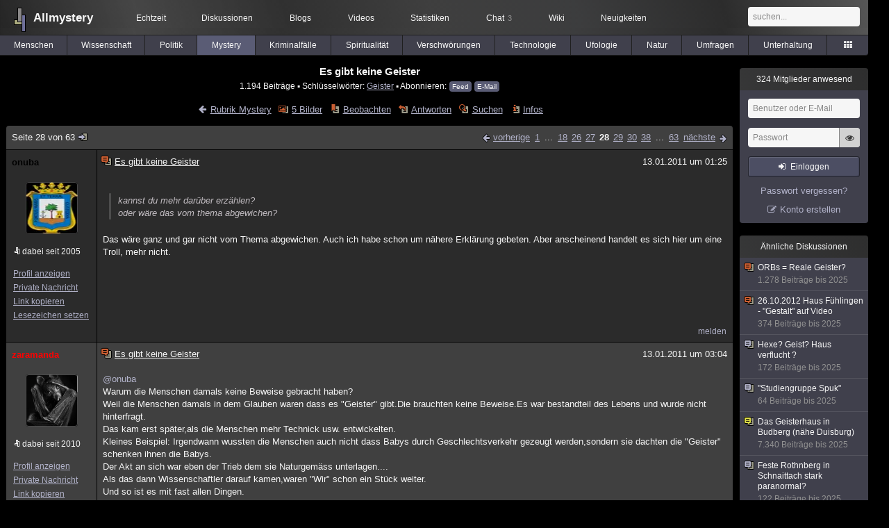

--- FILE ---
content_type: text/html; charset=utf-8
request_url: https://www.allmystery.de/themen/mt2008-27
body_size: 13722
content:
<!DOCTYPE html>
<html lang="de" class="desktop am" data-ts="1762727695">
<head>
<title>Es gibt keine Geister (Seite 28) - Allmystery</title>
<meta name="keywords" content="Geister">
<meta name="description" content="Es kann keine Geister geben, weil ein Körper eines Menschen eine Puppe ist, denn das wichigste ist die Seele, die Seele ist die Energie, die der Körper brauch... (Seite 27)">
<meta name="robots" content="index, follow">
<meta name="theme-color" content="#2b2b2b">
<link rel="preload" href="/static/allmystery22478.min.js" as="script">
<link rel="preload" href="/static/fonts/am-icons10925.woff2" as="font" type="font/woff2" crossorigin="anonymous">
<link rel="apple-touch-icon" href="/static/images/apple-touch-icon.png">
<link rel="shortcut icon" href="/static/favicon.ico" type="image/ico">
<link rel="alternate" href="android-app://de.allnetwork.allmystery/https/www.allmystery.de/themen/mt2008-27">
<link rel="alternate" href="ios-app://475738179/https/www.allmystery.de/themen/mt2008-27">
<link rel="search" type="application/opensearchdescription+xml" href="/static/opensearch.xml">
<link rel="alternate" type="application/atom+xml" title="Diskussion als Feed" href="/themen/rss/2008">
<link rel="canonical" href="https://www.allmystery.de/themen/mt2008-27">
<link rel="stylesheet" href="/static/allmystery22478.min.css" type="text/css">
</head>

<body class="page fl quicksearch bookmarks thread">
<header>
<div class="header">
<div id="allmystery">
<a class="heart" href="/">
<img src="/static/images/heartbeat.gif" alt="Allmystery">
</a>
<a class="attitel allmy" href="//www.allmystery.de">Allmystery</a>
</div>

<div class="topnav">
<a href="/ena/">Echtzeit</a>
<a class="hideOnMobile" href="/themen/">Diskussionen</a>
<a href="/blogs/">Blogs</a>
<a href="/videos/">Videos</a>
<a href="/stats/">Statistiken</a>
<a title="3 Mitglieder im Chat" href="/chat/" class="chat_link">Chat<span class="chat_count nice-info">3</span></a>
<a href="/wiki/">Wiki</a>
<a href="/ng/first_unread_post?thread=171758">Neuigkeiten</a>
</div>

<a class="btn btn-small mobileOnly icon-down-1 mobileCategories" href="#">Mystery</a>

<div class="mobileOnly mobileLinks">
<a href="#" class="btn btn-icon-only icon-search showSearch">Suche</a>
<a href="/ng/threads_bookmarked" class="btn btn-icon-only icon-bookmark showBookmarks">Beobachtet</a>
<a href="#" class="btn btn-icon-only icon-user showSideNav sno">Konto</a>
</div>

<form class="sufu" action="/ng/search" method="get">
<input type="text" autocomplete="off" name="query" placeholder="suchen...">
</form>


</div>
<div class="tabnav">
<a href="/themen/mg" id="nav-mg" class="tab">Menschen</a>
<a href="/themen/gw" id="nav-gw" class="tab">Wissenschaft</a>
<a href="/themen/pr" id="nav-pr" class="tab">Politik</a>
<a href="/themen/mt" id="nav-mt" class="tab tabnav_selected">Mystery</a>
<a href="/themen/km" id="nav-km" class="tab">Kriminalfälle</a>
<a href="/themen/rs" id="nav-rs" class="tab">Spiritualität</a>
<a href="/themen/gg" id="nav-gg" class="tab">Verschwörungen</a>
<a href="/themen/it" id="nav-it" class="tab">Technologie</a>
<a href="/themen/uf" id="nav-uf" class="tab">Ufologie</a>
<a href="/themen/tp" id="nav-tp" class="tab">Natur</a>
<a href="/themen/vo" id="nav-vo" class="tab">Umfragen</a>
<a href="/themen/uh" id="nav-uh" class="tab">Unterhaltung</a>
<a href="#" id="tabnav-all-opener" class="icon-categories"></a>
</div>
<div class="tabnav-all">
<div>weitere Rubriken</div>
<a class="tab" id="nav-ph" href="#" data-loc="/themen/ph">Philosophie</a><a class="tab" id="nav-tr" href="#" data-loc="/themen/tr">Träume</a><a class="tab" id="nav-ue" href="#" data-loc="/themen/ue">Orte</a><a class="tab" id="nav-ma" href="#" data-loc="/themen/ma">Esoterik</a><a class="tab" id="nav-lt" href="#" data-loc="/themen/lt">Literatur</a><a class="tab" id="nav-as" href="#" data-loc="/themen/as">Astronomie</a><a class="tab" id="nav-cp" href="#" data-loc="/themen/cp">Helpdesk</a><a class="tab" id="nav-np" href="#" data-loc="/themen/np">Gruppen</a><a class="tab" id="nav-gm" href="#" data-loc="/themen/gm">Gaming</a><a class="tab" id="nav-ff" href="#" data-loc="/themen/ff">Filme</a><a class="tab" id="nav-mu" href="#" data-loc="/themen/mu">Musik</a><a class="tab" id="nav-cl" href="#" data-loc="/themen/cl">Clash</a><a class="tab" id="nav-hc" href="#" data-loc="/themen/hc">Verbesserungen</a><a class="tab" id="nav-am" href="#" data-loc="/themen/am">Allmystery</a><a class="tab" id="nav-en" href="#" data-loc="/themen/en">English</a><div>Diskussions-Übersichten</div>
<a class="tab" id="nav-visited" href="#" data-loc="/ng/threads_visited">Besucht</a><a class="tab" id="nav-part" href="#" data-loc="/ng/threads_posted">Teilgenommen</a><a class="tab" id="nav-all" href="#" data-loc="/themen/">Alle</a><a class="tab" id="nav-new" href="#" data-loc="/themen/neue">Neue</a><a class="tab" id="nav-closed" href="#" data-loc="/themen/geschlossen">Geschlossen</a><a class="tab" id="nav-exc" href="#" data-loc="/themen/lesenswert">Lesenswert</a><a class="tab" id="nav-tags" href="#" data-loc="/tags/">Schlüsselwörter</a><div class="icon-move hideOnMobile">Schiebe oft benutzte Tabs in die Navigationsleiste (<a href="#" class="reset-nav">zurücksetzen</a>).</div>
<div class="icon-move hideOnDesktop"><a href="#" class="reset-nav">zurücksetzen</a></div>

</div>
</header>

<div class="main-holder">

<div id="sftarget" class="main sno">





<h1>Es gibt keine Geister</h1>

<div class="threadInfo">
1.194 Beiträge<span class="hideOnMobile"> ▪ Schlüsselwörter:
<a href="/tags/Geister">Geister</a> ▪ Abonnieren: <a class="rss" type="application/atom+xml" href="/themen/rss/2008">Feed</a> <a class="rss" href="javascript:void(0)" onclick="javascript:$('#subscr-mail').toggle()">E-Mail</a>
</span>
</div>
<form action="/ng/thread_subscribers" method="post" id="subscr-mail" class="in api centered thread-end-observe" style="margin-top: 15px; display: none"><input type="hidden" name="thread" value="2008"><input type="hidden" name="subscribe" value="1"><p>Bleib auf dem Laufenden und erhalte neue Beiträge in dieser Diskussion per E-Mail.</p><div class="api-message"></div><input type="text" name="email" placeholder="Deine E-Mail-Adresse" value=""><button class="btn icon-mail" type="submit">Diskussion abonnieren</button></form>

<script type="application/ld+json">{"@context":"http://schema.org","@type":"BreadcrumbList","itemListElement":[{"@type":"ListItem","position":1,"item":{"@id":"https://www.allmystery.de/themen/mt","name":"Mystery"} }]}</script>


<div class="threadHeaderLinks"><a href="/themen/mt" class="icon-left icon-bordered"><span class="hideOnMobile">Rubrik Mystery</span><span class="hideOnDesktop">Mystery</span></a><a class="icon-thread thread-picture" href="/bilder/mt2008">5 Bilder</a><a class="icon-thread thread-more mobileOnly" href="#" onclick="javascript:$('.categoryHeader, .moreLinks').toggleClass('displayBlock'); return false;">Mehr</a><span class="moreLinks"><a class="icon-thread thread-bookmark" href="/ng/register?req=mdis">Beobachten</a><a href="/themen/mt2008-62#endOfThread" class="icon-thread thread-reply" onclick="setTimeout(function() { $('.add-new-post').trigger('focus') }, 100)">Antworten</a><a class="icon-thread thread-search" href="/ng/search?thread=2008">Suchen</a><a class="icon-thread thread-infos" href="/ng/thread_overview?thread=2008">Infos</a></span></div>












<div class="posts">

<div class="paginator"><a href="#" onclick="$('#page_selector_div').toggle(); $('#page_selector_div input[type=number]').focus(); return false;" class="page_selector" title="Direkt zur Seite...">Seite 28 von 63<span class="icon-thread thread-jump"></span></a><span class="paginatorLinks"><a class="page_prev icon-left sf sf-pre icon-bordered" rel="prev" href="/themen/mt2008-26">vorherige</a> <a class="pl sf" href="/themen/mt2008">1</a> ... <a class="pl sf" href="/themen/mt2008-17">18</a><a class="pl sf" href="/themen/mt2008-25">26</a><a class="pl sf" href="/themen/mt2008-26">27</a><a class="pl pl_selected sf" href="/themen/mt2008-27">28</a><a class="pl sf" href="/themen/mt2008-28">29</a><a class="pl sf" href="/themen/mt2008-29">30</a><a class="pl sf" href="/themen/mt2008-37">38</a> ... <a class="pl sf" href="/themen/mt2008-62">63</a> <a class="page_next icon-right sf sf-pre icon-bordered" rel="next" href="/themen/mt2008-28">nächste</a></span><div id="page_selector_div">Direkt zur Seite: <input type="number"> <button class="btn btn-icon-only icon-right"></button><div class="pageLastAndFirst">

<a class="page_first icon-up icon-bordered sf" href="/themen/mt2008">zum ersten Beitrag</a>

<a class="page_last icon-down icon-bordered sf" href="/themen/mt2008-62#id5505574">zum letzten Beitrag</a></div></div></div>


<div class="post" data-id="5169206" data-username="onuba" id="id5169206">
<div class="finfo">
<a href="/themen/mt2008-27#id5169206" class="nu" style="color:#000000">onuba</a>
<a class="avatar" href="/mitglieder/onuba"><img src="/static/th/users/18951560958cbd9b_25750.png" alt="Profil von onuba"></a>
<div class="finfo_user">
<span class="icon-miniallmy">dabei seit 2005</span></div>
<br><a class="finfo_func" href="/mitglieder/onuba">Profil anzeigen</a>
<br><a class="finfo_func" href="javascript:pn('onuba')">Private Nachricht</a>
<br><a class="finfo_func clink" href="/themen/mt2008-27#id5169206" data-text="https://www.allmystery.de/themen/mt2008-27#id5169206">Link kopieren</a>
<br><a href="#" class="finfo_func add-bookmark">Lesezeichen setzen</a>
<br><br>
</div>
<div class="fbeitrag">
<h2 class="PostHead icon-thread  thread-hot">Es gibt keine Geister</h2>
<span class="date" id="date_5169206" title="13.01.2011 01:25:36">
13.01.2011 um 01:25</span><br>
<div class="post-content"><blockquote>kannst du mehr darüber erzählen?<br>oder wäre das vom thema abgewichen?</blockquote>Das wäre ganz und gar nicht vom Thema abgewichen. Auch ich habe schon um nähere Erklärung gebeten. Aber anscheinend handelt es sich hier um eine Troll, mehr nicht.<br><br></div>
<br></div> <span class="post_links"><a href="#id5169206" onclick="melden('5169206')">melden</a></span>
</div><div class="post" data-id="5169321" data-username="zaramanda" id="id5169321">
<div class="finfo">
<a href="/themen/mt2008-27#id5169321" class="nu" style="color:rgb(255,0,0)">zaramanda</a>
<a class="avatar" href="/mitglieder/zaramanda"><img src="/static/th/users/user_112981_yo8d2qcy8j8g.jpg" alt="Profil von zaramanda"></a>
<div class="finfo_user">
<span class="icon-miniallmy">dabei seit 2010</span></div>
<br><a class="finfo_func" href="/mitglieder/zaramanda">Profil anzeigen</a>
<br><a class="finfo_func" href="javascript:pn('zaramanda')">Private Nachricht</a>
<br><a class="finfo_func clink" href="/themen/mt2008-27#id5169321" data-text="https://www.allmystery.de/themen/mt2008-27#id5169321">Link kopieren</a>
<br><a href="#" class="finfo_func add-bookmark">Lesezeichen setzen</a>
<br><br>
</div>
<div class="fbeitrag">
<h2 class="PostHead icon-thread  thread-hot">Es gibt keine Geister</h2>
<span class="date" id="date_5169321" title="13.01.2011 03:04:40">
13.01.2011 um 03:04</span><br>
<div class="post-content"><a class="atu" href="#">@onuba</a> <br>Warum die Menschen damals keine Beweise gebracht haben?<br>Weil die Menschen damals in dem Glauben waren dass es &quot;Geister&quot; gibt.Die brauchten keine Beweise.Es war bestandteil des Lebens und wurde nicht hinterfragt.<br>Das kam erst später,als die Menschen mehr Technick usw. entwickelten.<br>Kleines Beispiel: Irgendwann wussten die Menschen auch nicht dass Babys durch Geschlechtsverkehr gezeugt werden,sondern sie dachten die &quot;Geister&quot; schenken ihnen die Babys.<br>Der Akt an sich war eben der Trieb dem sie Naturgemäss unterlagen....<br>Als das dann Wissenschaftler darauf kamen,waren &quot;Wir&quot; schon ein Stück weiter.<br>Und so ist es mit fast allen Dingen.<br>Auch mit &quot;Geistern&quot;. Vielleicht kann die Wissenschaft das irgendwann belegen.Vielleicht aber auch nicht.<br>Und so müssen wir uns jeder auf unser Gefühl und das was wir sehen und glauben,oder wollen,verlassen. <br>Ich bin da ganz offen. Wenn jemand sagt er glaubt nicht daran,ist es für mich ok. Ich muss nicht unbedingt jeden davon überzeugen an was ich glaube oder nicht.<br>Jeder hat sein &quot;Weltbild&quot;.Ob nun &quot;Geister&quot; oder nicht,ist jeden selbst überlassen.<br><br>Nur finde ich muss man nicht gegen jeden wettern der seine Meinung dazu hat.<br>Du glaubst nicht an &quot;Geister&quot;, das ist für mich in Ordnung.<br>Aber nur weil ich an &quot;Geister&quot; glaube,bin ich nicht in einer Beweispflicht. Es ist nämlich nicht einfach etwas zu beweisen was man so nicht sehen kann.<br>Ich sah meine Cousine...und kann es nicht beweisen,da ich auf dem Friedhof kein Fotoapperat mit hatte.(Ehrlich gesagt weiß ich nicht mal ob es da schon solche Handys gab wie heute.Und wenn,wir hatten keine,zwecks Filmen oder so)<br>Ich kann nur sagen: Ich hab sie gesehen! <br>Ob du das jetzt glaubst oder nicht,ist Dir überlassen. <span class="uicon icon-smile" title=":)">:)</span> <span class="uicon icon-smile" title=":)">:)</span><br>LG<br><br></div>
<br></div> <span class="post_links"><a class="qu" href="#" data-quoted="5169558">2x zitiert</a><a href="#id5169321" onclick="melden('5169321')">melden</a></span>
</div><div class="post" data-id="5169558" data-username="Keysibuna" id="id5169558">
<div class="finfo">
<a href="/themen/mt2008-27#id5169558" class="nu" style="color:rgb(255, 255, 255)">Keysibuna</a>
<small style="color:#808080">ehemaliges Mitglied</small><br>
<br><a class="finfo_func clink" href="/themen/mt2008-27#id5169558" data-text="https://www.allmystery.de/themen/mt2008-27#id5169558">Link kopieren</a>
<br><a href="#" class="finfo_func add-bookmark">Lesezeichen setzen</a>
<br><br>
</div>
<div class="fbeitrag">
<h2 class="PostHead icon-thread  thread-hot">Es gibt keine Geister</h2>
<span class="date" id="date_5169558" title="13.01.2011 09:28:13">
13.01.2011 um 09:28</span><br>
<div class="post-content"><blockquote data-parent-username="zaramanda" data-parent-id="5169321"><cite><a class="bnu" href="/themen/mt2008-27#id5169321"><span class="quote-avatar"><img src="/static/th/users/user_112981_yo8d2qcy8j8g.jpg" alt="Zitat von zaramanda"></span>zaramanda schrieb:</a></cite>Warum die Menschen damals keine Beweise gebracht haben?<br>Weil die Menschen damals in dem Glauben waren dass es &quot;Geister&quot; gibt.Die brauchten keine Beweise.Es war bestandteil des Lebens und wurde nicht hinterfragt.</blockquote>Sicher wurden die Geister auch damals hinterfragt, man versuchte sogar die Scharlatane zu entlarven. Manche von ihnen wurden heimlich vergiftet und als sie  Kranke da lagen wurde behauptet das die Geister diesen bestrafen!  Sogar wenn man zufällig Krank wurde hat man dies als Geister-Bestrafung angesehen.<br><br>Einschüchterung war alles, deshalb gibt es ja auch die &quot;bösen Geister&quot;<blockquote data-parent-username="zaramanda" data-parent-id="5169321"><cite><a class="bnu" href="/themen/mt2008-27#id5169321"><span class="quote-avatar"><img src="/static/th/users/user_112981_yo8d2qcy8j8g.jpg" alt="Zitat von zaramanda"></span>zaramanda schrieb:</a></cite>Kleines Beispiel: Irgendwann wussten die Menschen auch nicht dass Babys durch Geschlechtsverkehr gezeugt werden,sondern sie dachten die &quot;Geister&quot; schenken ihnen die Babys.</blockquote>Heute noch wird es den Kindern von Storch erzählt^^<br>Kann das nicht sein das die Erwachsenen diese Geschichte mit den Geistern erzählten weil sie ihnen nicht die Geschlechtsakt beschreiben wollten?   So wie heute noch??<br><a class="atu" href="#">@zaramanda</a><br><br></div>
<br></div> <span class="post_links"><a href="#id5169558" onclick="melden('5169558')">melden</a></span>
</div><div class="post" data-id="5169969" data-username="MarryMuffin" id="id5169969">
<div class="finfo">
<a href="/themen/mt2008-27#id5169969" class="nu" style="color:rgb(255,255,165)">MarryMuffin</a>
<a class="avatar" href="/mitglieder/MarryMuffin"><img src="/static/th/users/Zs4tStM1IMbJjXts_105391.jpg" alt="Profil von MarryMuffin"></a>
<div class="finfo_user">
<span class="icon-miniallmy">dabei seit 2010</span></div>
<br><a class="finfo_func" href="/mitglieder/MarryMuffin">Profil anzeigen</a>
<br><a class="finfo_func" href="javascript:pn('MarryMuffin')">Private Nachricht</a>
<br><a class="finfo_func clink" href="/themen/mt2008-27#id5169969" data-text="https://www.allmystery.de/themen/mt2008-27#id5169969">Link kopieren</a>
<br><a href="#" class="finfo_func add-bookmark">Lesezeichen setzen</a>
<br><br>
</div>
<div class="fbeitrag">
<h2 class="PostHead icon-thread  thread-hot">Es gibt keine Geister</h2>
<span class="date" id="date_5169969" title="13.01.2011 12:27:58">
<a href="/ng/edited_posts?id=5169969" class="edited icon-edit" title="Beitrag wurde bearbeitet"></a>13.01.2011 um 12:27</span><br>
<div class="post-content"><blockquote data-parent-username="onuba" data-parent-id="5168870"><cite><a class="bnu" href="/themen/mt2008-26#id5168870"><span class="quote-avatar"><img src="/static/th/users/18951560958cbd9b_25750.png" alt="Zitat von onuba"></span>onuba schrieb:</a></cite>Stünde ein Geist vor mir, würde ich mir sicherlich Gedanken darüber machen, was genau ich soeben gesehen habe. Das Problem ist ja, du kannst mit dem ja nicht vernünftig reden. </blockquote>Right, und wie schonmal im Thread erwähnt, würde ich wohl selbst dann als Erstes mal denken, dass etwas mit mir nicht stimmt, und ich nun endgültig schizophren geworden bin. <br><br>Würde das öfter passieren, würde ich wohl tatsächlich einen Arzt aufsuchen. Und erst nachdem dieser sagen würde, dass nichts Weiteres festzustellen wäre, würde ich mir Gedanken machen, ob ich vielleicht einen Geist sehe. Dann würde ich mir ein paranormales Institut suchen, und versuchen das ganze wissenschaftlich zu klären. Hui wär das toll, wäre ich die Erste, bei der man tatsächlich etwas nachweisen könnte.<br><br></div>
<br></div> <span class="post_links"><a class="qu" href="#" data-quoted="5174430">1x zitiert</a><a href="#id5169969" onclick="melden('5169969')">melden</a></span>
</div><div class="post" data-id="5169982" data-username="SaiMen" id="id5169982">
<div class="finfo">
<a href="/themen/mt2008-27#id5169982" class="nu" style="color:rgb(255,255,159)">SaiMen</a>
<a class="avatar" href="/mitglieder/SaiMen"><img src="/static/th/users/hLKetUGdq0l0MmDk_114634.png" alt="Profil von SaiMen"></a>
<div class="finfo_user">
<span class="icon-miniallmy">dabei seit 2010</span></div>
<br><a class="finfo_func" href="/mitglieder/SaiMen">Profil anzeigen</a>
<br><a class="finfo_func" href="javascript:pn('SaiMen')">Private Nachricht</a>
<br><a class="finfo_func clink" href="/themen/mt2008-27#id5169982" data-text="https://www.allmystery.de/themen/mt2008-27#id5169982">Link kopieren</a>
<br><a href="#" class="finfo_func add-bookmark">Lesezeichen setzen</a>
<br><br>
</div>
<div class="fbeitrag">
<h2 class="PostHead icon-thread  thread-hot">Es gibt keine Geister</h2>
<span class="date" id="date_5169982" title="13.01.2011 12:35:37">
13.01.2011 um 12:35</span><br>
<div class="post-content"><a class="atu" href="#">@MarryMuffin</a><br><br>Interessanter Gedankengang <span class="uicon icon-joke" title=";)">;)</span><br><br>Ich sehe das auch so ähnlich.<br>Man kann erst sagen das es Geister gibt wenn man es beweisen kann.<br>Aber wer würde sich heutzutage schon eingestehen das es Geister gibt? Erst mal niemand.<br>Jeder würde zuerst bei sich suchen und denken das irgendetwas nicht mit ihm stimmt.<br>Deswegen halte ich es für unwahrscheinlich das es Geister gibt.<br><br>Heutzutage ist fast alles auf wissenschaftlliche Weise zu klären und alle Mythen und Legenden aus früher Zeit werden widerlegt.<br><br>Natürlich glaubte man früher an Geister aber nur weil man sich das gesehene nicht erklären kann so wie heutzutage.<br><br>Man muss leider sagen das durch die Wissenschaft ein großer Teil der &quot;Magie&quot; aus unserer Welt verschwindet. Vieles kann erklärt werden und das lässt das mysteriöse das spannende langsam aus der Welt verschwinden.<br><br>Gruß<br><br>Simon<br><br></div>
<br></div> <span class="post_links"><a class="qu" href="#" data-quoted="5173212">1x zitiert</a><a href="#id5169982" onclick="melden('5169982')">melden</a></span>
</div><div class="post" data-id="5173212" data-username="BlackFlame" id="id5173212">
<div class="finfo">
<a href="/themen/mt2008-27#id5173212" class="nu" style="color:rgb(255, 255, 255)">BlackFlame</a>
<small style="color:#808080">ehemaliges Mitglied</small><br>
<br><a class="finfo_func clink" href="/themen/mt2008-27#id5173212" data-text="https://www.allmystery.de/themen/mt2008-27#id5173212">Link kopieren</a>
<br><a href="#" class="finfo_func add-bookmark">Lesezeichen setzen</a>
<br><br>
</div>
<div class="fbeitrag">
<h2 class="PostHead icon-thread  thread-hot">Es gibt keine Geister</h2>
<span class="date" id="date_5173212" title="13.01.2011 23:38:22">
13.01.2011 um 23:38</span><br>
<div class="post-content">Vorab: Auch ich habe in meiner Kindheit das ein oder andere Erlebnis gehabt, was ich nicht erklären konnte, also ich lehne Überlegungen über &quot;Mystik&quot; nicht grundlegend ab bzw. finde es hin und wieder regelrecht interessant. Jedoch:<blockquote data-parent-username="SaiMen" data-parent-id="5169982"><cite><a class="bnu" href="/themen/mt2008-27#id5169982"><span class="quote-avatar"><img src="/static/th/users/hLKetUGdq0l0MmDk_114634.png" alt="Zitat von SaiMen"></span>SaiMen schrieb:</a></cite>Heutzutage ist fast alles auf wissenschaftlliche Weise zu klären und alle Mythen und Legenden aus früher Zeit werden widerlegt.</blockquote>Ich finde es einfach skurril, dass es in so einer aufgeklärten Zeit wie dem 21. Jahrhundert eine Widerlegungspflicht gibt.<br>Hinz und Kunz können aus ihren Löchern kommen und die wildesten Geschichten erzählen und die kritische Wissenschaft muss widerlegen, was nie bewiesen worden ist, sonst ist jede Kritik ein Einschnitt in die Persönlichkeit?<br>Mir gefällt dieser Ansatz bzw. diese scheinbar doch sehr dominante Leichtgläubigkeit einfach nicht.<br><br></div>
<br></div> <span class="post_links"><a class="qu" href="#" data-quoted="5173263">1x zitiert</a><a href="#id5173212" onclick="melden('5173212')">melden</a></span>
</div><div class="post" data-id="5173263" data-username="andreaTPF" id="id5173263">
<div class="finfo">
<a href="/themen/mt2008-27#id5173263" class="nu" style="color:rgb(255,255,225)">andreaTPF</a>
<div class="finfo_user">
<span class="icon-miniallmy">dabei seit 2010</span></div>
<br><a class="finfo_func" href="/mitglieder/andreaTPF">Profil anzeigen</a>
<br><a class="finfo_func" href="javascript:pn('andreaTPF')">Private Nachricht</a>
<br><a class="finfo_func clink" href="/themen/mt2008-27#id5173263" data-text="https://www.allmystery.de/themen/mt2008-27#id5173263">Link kopieren</a>
<br><a href="#" class="finfo_func add-bookmark">Lesezeichen setzen</a>
<br><br>
</div>
<div class="fbeitrag">
<h2 class="PostHead icon-thread  thread-hot">Es gibt keine Geister</h2>
<span class="date" id="date_5173263" title="13.01.2011 23:55:10">
13.01.2011 um 23:55</span><br>
<div class="post-content"><blockquote>SaiMen schrieb:<br>Heutzutage ist fast alles auf wissenschaftlliche Weise zu klären und alle Mythen und Legenden aus früher Zeit werden widerlegt.</blockquote>das ist so nicht ganz richtig. heute sagt man 98% ist erklärbar und der Rest bleibt übrig. selbst Lucadou muss das zugeben ;-)<br><br><a class="atu" href="#">@BlackFlame</a><blockquote data-parent-username="BlackFlame" data-parent-id="5173212"><cite><a class="bnu" href="/themen/mt2008-27#id5173212"><span class="quote-avatar"><img src="/static/th/users/dac31eb8f467d5ac_17124.png" alt="Zitat von BlackFlame"></span>BlackFlame schrieb:</a></cite>Ich finde es einfach skurril, dass es in so einer aufgeklärten Zeit wie dem 21. Jahrhundert eine Widerlegungspflicht gibt.</blockquote>ich glkaube so einfach ist es dann doch nicht. DFie menschen sind heute so, sie wollen alles genau wissen, und die technik machts möglich heute.<br>Man muss nicht widerlegen, aber man will wissen..<br><br><br>lg<br><br></div>
<br></div> <span class="post_links"><a href="#id5173263" onclick="melden('5173263')">melden</a></span>
</div><div class="post" data-id="5173293" data-username="BlackFlame" id="id5173293">
<div class="finfo">
<a href="/themen/mt2008-27#id5173293" class="nu" style="color:rgb(255, 255, 255)">BlackFlame</a>
<small style="color:#808080">ehemaliges Mitglied</small><br>
<br><a class="finfo_func clink" href="/themen/mt2008-27#id5173293" data-text="https://www.allmystery.de/themen/mt2008-27#id5173293">Link kopieren</a>
<br><a href="#" class="finfo_func add-bookmark">Lesezeichen setzen</a>
<br><br>
</div>
<div class="fbeitrag">
<h2 class="PostHead icon-thread  thread-hot">Es gibt keine Geister</h2>
<span class="date" id="date_5173293" title="14.01.2011 00:07:10">
14.01.2011 um 00:07</span><br>
<div class="post-content"><a class="atu" href="#">@andreaTPF</a> <br>Ist ja auch in Ordnung, dass die Menschheit so wissbegierig ist.<br>Mich stört nur der Ansatz, dass Tausende oder gar Millionen Jahre lang durch die Weltgeschichte spekulieren bis ein verstaubter Wissenschaftler den Gegenbeweis auf den Tisch knallt.<br>Spekulieren und Mutmaßen ist prinzipiell auch legitim, aber wenn es über kurz oder lang zu keinem vernünftigen Ergebnis kommt und diese Masse aber gleichzeitig auch nicht aus ihrer spekulativen Haltung heraus will, dann finde ich das ziemlich suspekt.<br><br></div>
<br></div> <span class="post_links"><a href="#id5173293" onclick="melden('5173293')">melden</a></span>
</div><div class="post" data-id="5173382" data-username="FRanz4" id="id5173382">
<div class="finfo">
<a href="/themen/mt2008-27#id5173382" class="nu" style="color:rgb(255, 255, 255)">FRanz4</a>
<small style="color:#808080">ehemaliges Mitglied</small><br>
<br><a class="finfo_func clink" href="/themen/mt2008-27#id5173382" data-text="https://www.allmystery.de/themen/mt2008-27#id5173382">Link kopieren</a>
<br><a href="#" class="finfo_func add-bookmark">Lesezeichen setzen</a>
<br><br>
</div>
<div class="fbeitrag">
<h2 class="PostHead icon-thread  thread-hot">Es gibt keine Geister</h2>
<span class="date" id="date_5173382" title="14.01.2011 00:43:36">
14.01.2011 um 00:43</span><br>
<div class="post-content">Es gibt Geister!!!!<br>das muß nicht bewiesen werden......!!!<br>ich weiß es....<br><br></div>
<br></div> <span class="post_links"><a href="#id5173382" onclick="melden('5173382')">melden</a></span>
</div><div class="post" data-id="5173415" data-username="Amasana" id="id5173415">
<div class="finfo">
<a href="/themen/mt2008-27#id5173415" class="nu" style="color:rgb(255,99,0)">Amasana</a>
<a class="avatar" href="/mitglieder/Amasana"><img src="/static/th/users/8LNTytOLtylMjiCj_115110.png" alt="Profil von Amasana"></a>
<div class="finfo_user">
<span class="icon-miniallmy">dabei seit 2011</span></div>
<br><a class="finfo_func" href="/mitglieder/Amasana">Profil anzeigen</a>
<br><a class="finfo_func" href="javascript:pn('Amasana')">Private Nachricht</a>
<br><a class="finfo_func clink" href="/themen/mt2008-27#id5173415" data-text="https://www.allmystery.de/themen/mt2008-27#id5173415">Link kopieren</a>
<br><a href="#" class="finfo_func add-bookmark">Lesezeichen setzen</a>
<br><br>
</div>
<div class="fbeitrag">
<h2 class="PostHead icon-thread  thread-hot">Es gibt keine Geister</h2>
<span class="date" id="date_5173415" title="14.01.2011 00:54:48">
14.01.2011 um 00:54</span><br>
<div class="post-content"><a class="atu" href="#">@romanparulin</a> <br>Hi Ihr Alle zusammen!<br>Es gibt Geister. Durch Zufall bin ich eben auf den Beitrag gestoßen! Wer um alles in der Welt hat erzählt, das sich die Seele in Luft auflöst, wenn sie den Körper verläßt? <br>Was ist mit denen, die die Gabe der Seelenwanderung besitzen, wie ich zum Beispiel? Also ich lebe noch ...(Ist nicht böse gemeint)!!!<br>Mag sich jetzt für den einen oder anderen blöd anhöre, aber ich habe schon einige Seelen abgeliefert, bzw. begleitet. Und die Endstation ist immer der gleiche Ort.<br>Außerdem, hab ich auch schon mehrfach Besuch gehabt von Geistern / Seelen. Meist ist es so, das sie dann 3 Tage bevor sie sterben bei mir aufkreuzen. Auch habe ich von ihnen Bitten gehört, wenn es irgendwie um jemanden in deren Familie ging. Und das den Angehörigen irgendwie zu erklären ist nicht gerade eine einfache Sache.<br><br>Habt ihr Euch eigentlich mal gefragt, warum der eine oder andere von Euch früher in der Kindheit Freunde aus dem anderen Reich hatte und dann hörte es einfach auf?<br>Das ist die &quot;negative Programmierung&quot; durch die Erwachsenen, die ihren Kinder dann sowas sagen wie: &quot;Wenn du damit nicht aufhörst, habe ich dich nicht mehr lieb!&quot; oder es einfach als Spinnerei abtun.Und dann fangen sie an, die Wesen zu ignorieren und später wenn der eine oder andere doch rebelliert, wundert er sich, das die Tür zur Anderwelt verrammelt ist.<br><br>Das schlimme heutzutage ist, das die Wissenschaft nur an das glaubt, was sie irgendwie auseinandernehmen können. Die meisten Wissenschaftler können einfach nicht zugeben, das es Dinge gibt, die sie einfach nicht erklären können. <br><br>Das was die meisten als mystisch betrachten ist für mich Alltag. Ich bin mit verschiedenen Gaben geboren worden und habe eine Menge Freunde aus der Anderwelt.<br><br>Also, kurzum gesagt, es gibt Geister. Die die es nicht glauben, sollten sich lieber mal fragen, warum es angeblich keine Geister gibt. Das sollten die doch mal belegen!!! <br>Amasana<br><br></div>
<br></div> <span class="post_links"><a class="qu" href="#" data-quoted="5173590">4x zitiert</a><a href="#id5173415" onclick="melden('5173415')">melden</a></span>
</div><div class="post" data-id="5173425" data-username="Nickname007" id="id5173425">
<div class="finfo">
<a href="/themen/mt2008-27#id5173425" class="nu" style="color:rgb(255, 255, 255)">Nickname007</a>
<small style="color:#808080">ehemaliges Mitglied</small><br>
<br><a class="finfo_func clink" href="/themen/mt2008-27#id5173425" data-text="https://www.allmystery.de/themen/mt2008-27#id5173425">Link kopieren</a>
<br><a href="#" class="finfo_func add-bookmark">Lesezeichen setzen</a>
<br><br>
</div>
<div class="fbeitrag">
<h2 class="PostHead icon-thread  thread-hot">Es gibt keine Geister</h2>
<span class="date" id="date_5173425" title="14.01.2011 00:59:40">
14.01.2011 um 00:59</span><br>
<div class="post-content"><a class="atu" href="#">@Amasana</a> <br>Kannst du Sie sehen oder nur Hören?<br><br></div>
<br></div> <span class="post_links"><a href="#id5173425" onclick="melden('5173425')">melden</a></span>
</div><div class="post" data-id="5173474" data-username="Amasana" id="id5173474">
<div class="finfo">
<a href="/themen/mt2008-27#id5173474" class="nu" style="color:rgb(255,99,0)">Amasana</a>
<a class="avatar" href="/mitglieder/Amasana"><img src="/static/th/users/8LNTytOLtylMjiCj_115110.png" alt="Profil von Amasana"></a>
<div class="finfo_user">
<span class="icon-miniallmy">dabei seit 2011</span></div>
<br><a class="finfo_func" href="/mitglieder/Amasana">Profil anzeigen</a>
<br><a class="finfo_func" href="javascript:pn('Amasana')">Private Nachricht</a>
<br><a class="finfo_func clink" href="/themen/mt2008-27#id5173474" data-text="https://www.allmystery.de/themen/mt2008-27#id5173474">Link kopieren</a>
<br><a href="#" class="finfo_func add-bookmark">Lesezeichen setzen</a>
<br><br>
</div>
<div class="fbeitrag">
<h2 class="PostHead icon-thread  thread-hot">Es gibt keine Geister</h2>
<span class="date" id="date_5173474" title="14.01.2011 01:18:03">
14.01.2011 um 01:18</span><br>
<div class="post-content"><a class="atu" href="#">@Nickname007</a> <br>Beides. Sonst könnten sie mir ja keine Mitteilungen machen. <br>Wie gesagt, das ist meist dann, wenn bei denen in der Familie jemanden etwas ziemlich heftiges zustoßen wird. Und es ist nicht immer möglich, denjenigen zu kontaktieren. Manchmal muß ich auch abwägen, ob ich eingreifen darf.... Nicht gerade leicht, besonders wenn man den oder diejenige kennt.<br><br>Wo ich mich immer schieflache sind solche Variete - Shows, die angeblich den einen ganz bestimmten Geist rufen.....<br><br></div>
<br></div> <span class="post_links"><a href="#id5173474" onclick="melden('5173474')">melden</a></span>
</div><div class="post" data-id="5173489" data-username="Nickname007" id="id5173489">
<div class="finfo">
<a href="/themen/mt2008-27#id5173489" class="nu" style="color:rgb(255, 255, 255)">Nickname007</a>
<small style="color:#808080">ehemaliges Mitglied</small><br>
<br><a class="finfo_func clink" href="/themen/mt2008-27#id5173489" data-text="https://www.allmystery.de/themen/mt2008-27#id5173489">Link kopieren</a>
<br><a href="#" class="finfo_func add-bookmark">Lesezeichen setzen</a>
<br><br>
</div>
<div class="fbeitrag">
<h2 class="PostHead icon-thread  thread-hot">Es gibt keine Geister</h2>
<span class="date" id="date_5173489" title="14.01.2011 01:23:52">
14.01.2011 um 01:23</span><br>
<div class="post-content">So wie in den Film Gosth, das nur als Beispeil <span class="uicon icon-smile" title=":)">:)</span><br><br></div>
<br></div> <span class="post_links"><a href="#id5173489" onclick="melden('5173489')">melden</a></span>
</div><div class="post" data-id="5173516" data-username="Amasana" id="id5173516">
<div class="finfo">
<a href="/themen/mt2008-27#id5173516" class="nu" style="color:rgb(255,99,0)">Amasana</a>
<a class="avatar" href="/mitglieder/Amasana"><img src="/static/th/users/8LNTytOLtylMjiCj_115110.png" alt="Profil von Amasana"></a>
<div class="finfo_user">
<span class="icon-miniallmy">dabei seit 2011</span></div>
<br><a class="finfo_func" href="/mitglieder/Amasana">Profil anzeigen</a>
<br><a class="finfo_func" href="javascript:pn('Amasana')">Private Nachricht</a>
<br><a class="finfo_func clink" href="/themen/mt2008-27#id5173516" data-text="https://www.allmystery.de/themen/mt2008-27#id5173516">Link kopieren</a>
<br><a href="#" class="finfo_func add-bookmark">Lesezeichen setzen</a>
<br><br>
</div>
<div class="fbeitrag">
<h2 class="PostHead icon-thread  thread-hot">Es gibt keine Geister</h2>
<span class="date" id="date_5173516" title="14.01.2011 01:41:58">
14.01.2011 um 01:41</span><br>
<div class="post-content"><a class="atu" href="#">@Nickname007</a> <br>So ähnlich....<br>Ist aber anstrengend und ich hab mich auch schon des öfteren mal erschrocken. <br>Denn sie kündigen sich nicht wie normaler Besuch an. Und stehen dann urplötzlich vor dir.<br>Oder du hörst erst die Stimme, drehst dich irritiert rum und sagst: &quot;Hä?&quot;. Weil du es halt nicht richtig verstanden hast. Und zeigen sich dann erst.<br><br>Das haben übrigens nicht nur Geister/verstorbene Seelen drauf. Auch andere Wesenheiten tun dies hin und wieder.<br><br>Sie vergessen halt, das ich noch ein anderes Leben habe und dann halt abgelenkt bin...<br><br>Amasana<br><br></div>
<br></div> <span class="post_links"><a href="#id5173516" onclick="melden('5173516')">melden</a></span>
</div><div class="post" data-id="5173564" data-username="Dr.Manhattan" id="id5173564">
<div class="finfo">
<a href="/themen/mt2008-27#id5173564" class="nu" style="color:rgb(255, 255, 255)">Dr.Manhattan</a>
<small style="color:#808080">ehemaliges Mitglied</small><br>
<br><a class="finfo_func clink" href="/themen/mt2008-27#id5173564" data-text="https://www.allmystery.de/themen/mt2008-27#id5173564">Link kopieren</a>
<br><a href="#" class="finfo_func add-bookmark">Lesezeichen setzen</a>
<br><br>
</div>
<div class="fbeitrag">
<h2 class="PostHead icon-thread  thread-hot">Es gibt keine Geister</h2>
<span class="date" id="date_5173564" title="14.01.2011 02:06:49">
14.01.2011 um 02:06</span><br>
<div class="post-content">ich glaub durch drogen wird sowas auch begünstigt - ich war mal im rausch - und dann hab ich meinen vater über mir gesehen der mich ohrfeigt - also vielicht waren das halus - aber ich hatte iwie das gefühl , dass das mein vater ist aus dem jenseits , der mich ohrfeigt weil ich mein leben weggeworfen hab .<br>das ist jetzt gut 10 jahre her und mein vater lebt immer noch - ist zwar behindert aber er lebt .<br>also ich glaub das war ein geist . <br>das war auch so am punkt von wo an dann alles schief ging .<br><br>ansonsten hab ich shcon wesen von der anderen seite gesehen - aber das waren glaub ich keine geister von verstorbenen - einmal den boogeyman - und einmal ein shadow man der sich hinter einer säule in luft auflöste<br><br></div>
<br></div> <span class="post_links"><a href="#id5173564" onclick="melden('5173564')">melden</a></span>
</div><div class="post" data-id="5173590" data-username="onuba" id="id5173590">
<div class="finfo">
<a href="/themen/mt2008-27#id5173590" class="nu" style="color:#000000">onuba</a>
<a class="avatar" href="/mitglieder/onuba"><img src="/static/th/users/18951560958cbd9b_25750.png" alt="Profil von onuba"></a>
<div class="finfo_user">
<span class="icon-miniallmy">dabei seit 2005</span></div>
<br><a class="finfo_func" href="/mitglieder/onuba">Profil anzeigen</a>
<br><a class="finfo_func" href="javascript:pn('onuba')">Private Nachricht</a>
<br><a class="finfo_func clink" href="/themen/mt2008-27#id5173590" data-text="https://www.allmystery.de/themen/mt2008-27#id5173590">Link kopieren</a>
<br><a href="#" class="finfo_func add-bookmark">Lesezeichen setzen</a>
<br><br>
</div>
<div class="fbeitrag">
<h2 class="PostHead icon-thread  thread-hot">Es gibt keine Geister</h2>
<span class="date" id="date_5173590" title="14.01.2011 02:29:48">
14.01.2011 um 02:29</span><br>
<div class="post-content"><a class="atu" href="#">@Amasana</a> <blockquote data-parent-username="Amasana" data-parent-id="5173415"><cite><a class="bnu" href="/themen/mt2008-27#id5173415"><span class="quote-avatar"><img src="/static/th/users/8LNTytOLtylMjiCj_115110.png" alt="Zitat von Amasana"></span>Amasana schrieb:</a></cite>Mag sich jetzt für den einen oder anderen blöd anhöre,</blockquote>In der Tat hört sich das blöd an, in der Tat....<blockquote data-parent-username="Amasana" data-parent-id="5173415"><cite><a class="bnu" href="/themen/mt2008-27#id5173415"><span class="quote-avatar"><img src="/static/th/users/8LNTytOLtylMjiCj_115110.png" alt="Zitat von Amasana"></span>Amasana schrieb:</a></cite>Habt ihr Euch eigentlich mal gefragt, warum der eine oder andere von Euch früher in der Kindheit Freunde aus dem anderen Reich hatte und dann hörte es einfach auf?</blockquote>Weil das wohl eher mit der kindlichen Fantasie zusammen hängt und nicht mit irgendwelchen Geisterwelten?<blockquote data-parent-username="Amasana" data-parent-id="5173415"><cite><a class="bnu" href="/themen/mt2008-27#id5173415"><span class="quote-avatar"><img src="/static/th/users/8LNTytOLtylMjiCj_115110.png" alt="Zitat von Amasana"></span>Amasana schrieb:</a></cite>Also, kurzum gesagt, es gibt Geister. Die die es nicht glauben, sollten sich lieber mal fragen, warum es angeblich keine Geister gibt. Das sollten die doch mal belegen!!! </blockquote>Zum wie vielten Mal muss man das denn noch wiederholen? Man kann die Nichtexistenz von etwas NICHT beweisen!<br>Aber du könntest doch Beweise bringen, mit deinen wundervollen gaben sollte das ein Leichtes für dich sein. Du könntest viele Antworten geben auf noch unbeantwortete Fragen von uns. Mags du das machen?<br><br></div>
<br></div> <span class="post_links"><a href="#id5173590" onclick="melden('5173590')">melden</a></span>
</div><div class="post" data-id="5173653" data-username="Dr.Manhattan" id="id5173653">
<div class="finfo">
<a href="/themen/mt2008-27#id5173653" class="nu" style="color:rgb(255, 255, 255)">Dr.Manhattan</a>
<small style="color:#808080">ehemaliges Mitglied</small><br>
<br><a class="finfo_func clink" href="/themen/mt2008-27#id5173653" data-text="https://www.allmystery.de/themen/mt2008-27#id5173653">Link kopieren</a>
<br><a href="#" class="finfo_func add-bookmark">Lesezeichen setzen</a>
<br><br>
</div>
<div class="fbeitrag">
<h2 class="PostHead icon-thread  thread-hot">Es gibt keine Geister</h2>
<span class="date" id="date_5173653" title="14.01.2011 03:47:26">
14.01.2011 um 03:47</span><br>
<div class="post-content">klar kann man die nichtexistenz beweisen - das nennt man etwas ausschliessen ^^<br><br></div>
<br></div> <span class="post_links"><a href="#id5173653" onclick="melden('5173653')">melden</a></span>
</div><div class="post" data-id="5173674" data-username="MarryMuffin" id="id5173674">
<div class="finfo">
<a href="/themen/mt2008-27#id5173674" class="nu" style="color:rgb(255,255,165)">MarryMuffin</a>
<a class="avatar" href="/mitglieder/MarryMuffin"><img src="/static/th/users/Zs4tStM1IMbJjXts_105391.jpg" alt="Profil von MarryMuffin"></a>
<div class="finfo_user">
<span class="icon-miniallmy">dabei seit 2010</span></div>
<br><a class="finfo_func" href="/mitglieder/MarryMuffin">Profil anzeigen</a>
<br><a class="finfo_func" href="javascript:pn('MarryMuffin')">Private Nachricht</a>
<br><a class="finfo_func clink" href="/themen/mt2008-27#id5173674" data-text="https://www.allmystery.de/themen/mt2008-27#id5173674">Link kopieren</a>
<br><a href="#" class="finfo_func add-bookmark">Lesezeichen setzen</a>
<br><br>
</div>
<div class="fbeitrag">
<h2 class="PostHead icon-thread  thread-hot">Es gibt keine Geister</h2>
<span class="date" id="date_5173674" title="14.01.2011 04:04:52">
<a href="/ng/edited_posts?id=5173674" class="edited icon-edit" title="Beitrag wurde bearbeitet"></a>14.01.2011 um 04:04</span><br>
<div class="post-content">Nach Annahme mancher Menschen IST aber Nichts auszuschliessen ; ) Und wenn man einen Beweis für etwas sucht, ist etwas nur auszuschliessen, wenn man einen Gegenbeweis erbracht hat. Daran mangelt es aber oft.<br><br></div>
<br></div> <span class="post_links"><a href="#id5173674" onclick="melden('5173674')">melden</a></span>
</div><div class="post" data-id="5173695" data-username="Dr.Manhattan" id="id5173695">
<div class="finfo">
<a href="/themen/mt2008-27#id5173695" class="nu" style="color:rgb(255, 255, 255)">Dr.Manhattan</a>
<small style="color:#808080">ehemaliges Mitglied</small><br>
<br><a class="finfo_func clink" href="/themen/mt2008-27#id5173695" data-text="https://www.allmystery.de/themen/mt2008-27#id5173695">Link kopieren</a>
<br><a href="#" class="finfo_func add-bookmark">Lesezeichen setzen</a>
<br><br>
</div>
<div class="fbeitrag">
<h2 class="PostHead icon-thread  thread-hot">Es gibt keine Geister</h2>
<span class="date" id="date_5173695" title="14.01.2011 04:21:26">
14.01.2011 um 04:21</span><br>
<div class="post-content">ne wieso - man muss doch nur aufzeigen , dass etwas nicht möglich ist<br><br></div>
<br></div> <span class="post_links"><a class="qu" href="#" data-quoted="5174652">1x zitiert</a><a href="#id5173695" onclick="melden('5173695')">melden</a></span>
</div><div class="post" data-id="5173708" data-username="Mahatma" id="id5173708">
<div class="finfo">
<a href="/themen/mt2008-27#id5173708" class="nu" style="color:rgb(255,233,0)">Mahatma</a>
<a class="avatar" href="/mitglieder/Mahatma"><img src="/static/th/users/686001ddf68ef008_23848.png" alt="Profil von Mahatma"></a>
<div class="finfo_user">
<span class="icon-miniallmy">dabei seit 2006</span></div>
<br><a class="finfo_func" href="/mitglieder/Mahatma">Profil anzeigen</a>
<br><a class="finfo_func" href="javascript:pn('Mahatma')">Private Nachricht</a>
<br><a class="finfo_func clink" href="/themen/mt2008-27#id5173708" data-text="https://www.allmystery.de/themen/mt2008-27#id5173708">Link kopieren</a>
<br><a href="#" class="finfo_func add-bookmark">Lesezeichen setzen</a>
<br><br>
</div>
<div class="fbeitrag">
<h2 class="PostHead icon-thread  thread-hot">Es gibt keine Geister</h2>
<span class="date" id="date_5173708" title="14.01.2011 04:37:36">
14.01.2011 um 04:37</span><br>
<div class="post-content">Wissenschaftlich gesehen sind Geister nicht nachweisbar.<br><br>Aber wer weiß, vielleicht gibt es ja Sphären die wir einfach nur nicht wahrnehmen bzw. nachweisen können.<br><br></div>
<br></div> <span class="post_links"><a href="#id5173708" onclick="melden('5173708')">melden</a></span>
</div>

<div class="paginator paginatorBottom"><a href="#" onclick="$('#page_selector_div').toggle()" class="page_selector" title="Direkt zur Seite...">Seite 28 von 63<span class="icon-thread thread-jump"></span></a><span class="paginatorLinks"><a class="page_prev icon-left sf sf-pre icon-bordered" rel="prev" href="/themen/mt2008-26">vorherige</a> <a class="pl sf" href="/themen/mt2008">1</a> ... <a class="pl sf" href="/themen/mt2008-17">18</a><a class="pl sf" href="/themen/mt2008-25">26</a><a class="pl sf" href="/themen/mt2008-26">27</a><a class="pl pl_selected sf" href="/themen/mt2008-27">28</a><a class="pl sf" href="/themen/mt2008-28">29</a><a class="pl sf" href="/themen/mt2008-29">30</a><a class="pl sf" href="/themen/mt2008-37">38</a> ... <a class="pl sf" href="/themen/mt2008-62">63</a> <a class="page_next icon-right sf sf-pre icon-bordered" rel="next" href="/themen/mt2008-28">nächste</a></span></div>

</div>
<script type="application/ld+json">
{"author":{"name":"romanparulin","@type":"Person","url":"https://www.allmystery.de/mitglieder/romanparulin"},"datePublished":"2003-10-05T21:48:42Z","url":"https://www.allmystery.de/themen/mt2008","interactionStatistic":{"userInteractionCount":1193,"@type":"InteractionCounter","interactionType":{"@type":"CommentAction"}},"comment":[{"author":{"name":"onuba","@type":"Person","url":"https://www.allmystery.de/mitglieder/onuba"},"datePublished":"2011-01-13T00:25:36Z","url":"https://www.allmystery.de/themen/mt2008-27#id5169206","text":"kannst du mehr darüber erzählen? oder wäre das vom thema abgewichen? Das wäre ganz und gar nicht vom Thema abgewichen. Auch ich habe schon um nähere Erklärung gebeten. Aber anscheinend handelt es sich hier um eine Troll, mehr nicht.","@type":"Comment"},{"author":{"name":"zaramanda","@type":"Person","url":"https://www.allmystery.de/mitglieder/zaramanda"},"datePublished":"2011-01-13T02:04:40Z","url":"https://www.allmystery.de/themen/mt2008-27#id5169321","text":"@onuba Warum die Menschen damals keine Beweise gebracht haben? Weil die Menschen damals in dem Glauben waren dass es \"Geister\" gibt.Die brauchten keine Beweise.Es war bestandteil des Lebens und wurde nicht hinterfragt. Das kam erst später,als die Menschen mehr Technick usw. entwickelten. Kleines Beispiel: Irgendwann wussten die Menschen auch nicht dass Babys durch Geschlechtsverkehr gezeugt werden,sondern sie dachten die \"Geister\" schenken ihnen die Babys. Der Akt an sich war eben der Trieb dem sie Naturgemäss unterlagen.... Als das dann Wissenschaftler darauf kamen,waren \"Wir\" schon ein Stück weiter. Und so ist es mit fast allen Dingen. Auch mit \"Geistern\". Vielleicht kann die Wissenschaft das irgendwann belegen.Vielleicht aber auch nicht. Und so müssen wir uns jeder auf unser Gefühl und das was wir sehen und glauben,oder wollen,verlassen. Ich bin da ganz offen. Wenn jemand sagt er glaubt nicht daran,ist es für mich ok. Ich muss nicht unbedingt jeden davon überzeugen an was ich glaube oder nicht. Jeder hat sein \"Weltbild\".Ob nun \"Geister\" oder nicht,ist jeden selbst überlassen. Nur finde ich muss man nicht gegen jeden wettern der seine Meinung dazu hat. Du glaubst nicht an \"Geister\", das ist für mich in Ordnung. Aber nur weil ich an \"Geister\" glaube,bin ich nicht in einer Beweispflicht. Es ist nämlich nicht einfach etwas zu beweisen was man so nicht sehen kann. Ich sah meine Cousine...und kann es nicht beweisen,da ich auf dem Friedhof kein Fotoapperat mit hatte.(Ehrlich gesagt weiß ich nicht mal ob es da schon solche Handys gab wie heute.Und wenn,wir hatten keine,zwecks Filmen oder so) Ich kann nur sagen: Ich hab sie gesehen! Ob du das jetzt glaubst oder nicht,ist Dir überlassen. :) :) LG","@type":"Comment"},{"author":{"name":"Keysibuna","@type":"Person","url":"https://www.allmystery.de/mitglieder/Keysibuna"},"datePublished":"2011-01-13T08:28:13Z","url":"https://www.allmystery.de/themen/mt2008-27#id5169558","text":"zaramanda schrieb:Warum die Menschen damals keine Beweise gebracht haben? Weil die Menschen damals in dem Glauben waren dass es \"Geister\" gibt.Die brauchten keine Beweise.Es war bestandteil des Lebens und wurde nicht hinterfragt. Sicher wurden die Geister auch damals hinterfragt, man versuchte sogar die Scharlatane zu entlarven. Manche von ihnen wurden heimlich vergiftet und als sie Kranke da lagen wurde behauptet das die Geister diesen bestrafen! Sogar wenn man zufällig Krank wurde hat man dies als Geister-Bestrafung angesehen. Einschüchterung war alles, deshalb gibt es ja auch die \"bösen Geister\"zaramanda schrieb:Kleines Beispiel: Irgendwann wussten die Menschen auch nicht dass Babys durch Geschlechtsverkehr gezeugt werden,sondern sie dachten die \"Geister\" schenken ihnen die Babys. Heute noch wird es den Kindern von Storch erzählt^^ Kann das nicht sein das die Erwachsenen diese Geschichte mit den Geistern erzählten weil sie ihnen nicht die Geschlechtsakt beschreiben wollten? So wie heute noch?? @zaramanda","@type":"Comment"},{"author":{"name":"MarryMuffin","@type":"Person","url":"https://www.allmystery.de/mitglieder/MarryMuffin"},"datePublished":"2011-01-13T11:27:58Z","url":"https://www.allmystery.de/themen/mt2008-27#id5169969","text":"onuba schrieb:Stünde ein Geist vor mir, würde ich mir sicherlich Gedanken darüber machen, was genau ich soeben gesehen habe. Das Problem ist ja, du kannst mit dem ja nicht vernünftig reden. Right, und wie schonmal im Thread erwähnt, würde ich wohl selbst dann als Erstes mal denken, dass etwas mit mir nicht stimmt, und ich nun endgültig schizophren geworden bin. Würde das öfter passieren, würde ich wohl tatsächlich einen Arzt aufsuchen. Und erst nachdem dieser sagen würde, dass nichts Weiteres festzustellen wäre, würde ich mir Gedanken machen, ob ich vielleicht einen Geist sehe. Dann würde ich mir ein paranormales Institut suchen, und versuchen das ganze wissenschaftlich zu klären. Hui wär das toll, wäre ich die Erste, bei der man tatsächlich etwas nachweisen könnte.","@type":"Comment"},{"author":{"name":"SaiMen","@type":"Person","url":"https://www.allmystery.de/mitglieder/SaiMen"},"datePublished":"2011-01-13T11:35:37Z","url":"https://www.allmystery.de/themen/mt2008-27#id5169982","text":"@MarryMuffin Interessanter Gedankengang ;) Ich sehe das auch so ähnlich. Man kann erst sagen das es Geister gibt wenn man es beweisen kann. Aber wer würde sich heutzutage schon eingestehen das es Geister gibt? Erst mal niemand. Jeder würde zuerst bei sich suchen und denken das irgendetwas nicht mit ihm stimmt. Deswegen halte ich es für unwahrscheinlich das es Geister gibt. Heutzutage ist fast alles auf wissenschaftlliche Weise zu klären und alle Mythen und Legenden aus früher Zeit werden widerlegt. Natürlich glaubte man früher an Geister aber nur weil man sich das gesehene nicht erklären kann so wie heutzutage. Man muss leider sagen das durch die Wissenschaft ein großer Teil der \"Magie\" aus unserer Welt verschwindet. Vieles kann erklärt werden und das lässt das mysteriöse das spannende langsam aus der Welt verschwinden. Gruß Simon","@type":"Comment"},{"author":{"name":"BlackFlame","@type":"Person","url":"https://www.allmystery.de/mitglieder/BlackFlame"},"datePublished":"2011-01-13T22:38:22Z","url":"https://www.allmystery.de/themen/mt2008-27#id5173212","text":"Vorab: Auch ich habe in meiner Kindheit das ein oder andere Erlebnis gehabt, was ich nicht erklären konnte, also ich lehne Überlegungen über \"Mystik\" nicht grundlegend ab bzw. finde es hin und wieder regelrecht interessant. Jedoch:SaiMen schrieb:Heutzutage ist fast alles auf wissenschaftlliche Weise zu klären und alle Mythen und Legenden aus früher Zeit werden widerlegt. Ich finde es einfach skurril, dass es in so einer aufgeklärten Zeit wie dem 21. Jahrhundert eine Widerlegungspflicht gibt. Hinz und Kunz können aus ihren Löchern kommen und die wildesten Geschichten erzählen und die kritische Wissenschaft muss widerlegen, was nie bewiesen worden ist, sonst ist jede Kritik ein Einschnitt in die Persönlichkeit? Mir gefällt dieser Ansatz bzw. diese scheinbar doch sehr dominante Leichtgläubigkeit einfach nicht.","@type":"Comment"},{"author":{"name":"andreaTPF","@type":"Person","url":"https://www.allmystery.de/mitglieder/andreaTPF"},"datePublished":"2011-01-13T22:55:10Z","url":"https://www.allmystery.de/themen/mt2008-27#id5173263","text":"SaiMen schrieb: Heutzutage ist fast alles auf wissenschaftlliche Weise zu klären und alle Mythen und Legenden aus früher Zeit werden widerlegt. das ist so nicht ganz richtig. heute sagt man 98% ist erklärbar und der Rest bleibt übrig. selbst Lucadou muss das zugeben ;-) @blackflameBlackFlame schrieb:Ich finde es einfach skurril, dass es in so einer aufgeklärten Zeit wie dem 21. Jahrhundert eine Widerlegungspflicht gibt. ich glkaube so einfach ist es dann doch nicht. DFie menschen sind heute so, sie wollen alles genau wissen, und die technik machts möglich heute. Man muss nicht widerlegen, aber man will wissen.. lg","@type":"Comment"},{"author":{"name":"BlackFlame","@type":"Person","url":"https://www.allmystery.de/mitglieder/BlackFlame"},"datePublished":"2011-01-13T23:07:10Z","url":"https://www.allmystery.de/themen/mt2008-27#id5173293","text":"@andreaTPF Ist ja auch in Ordnung, dass die Menschheit so wissbegierig ist. Mich stört nur der Ansatz, dass Tausende oder gar Millionen Jahre lang durch die Weltgeschichte spekulieren bis ein verstaubter Wissenschaftler den Gegenbeweis auf den Tisch knallt. Spekulieren und Mutmaßen ist prinzipiell auch legitim, aber wenn es über kurz oder lang zu keinem vernünftigen Ergebnis kommt und diese Masse aber gleichzeitig auch nicht aus ihrer spekulativen Haltung heraus will, dann finde ich das ziemlich suspekt.","@type":"Comment"},{"author":{"name":"FRanz4","@type":"Person","url":"https://www.allmystery.de/mitglieder/FRanz4"},"datePublished":"2011-01-13T23:43:36Z","url":"https://www.allmystery.de/themen/mt2008-27#id5173382","text":"Es gibt Geister!!!! das muß nicht bewiesen werden......!!! ich weiß es....","@type":"Comment"},{"author":{"name":"Amasana","@type":"Person","url":"https://www.allmystery.de/mitglieder/Amasana"},"datePublished":"2011-01-13T23:54:48Z","url":"https://www.allmystery.de/themen/mt2008-27#id5173415","text":"@romanparulin Hi Ihr Alle zusammen! Es gibt Geister. Durch Zufall bin ich eben auf den Beitrag gestoßen! Wer um alles in der Welt hat erzählt, das sich die Seele in Luft auflöst, wenn sie den Körper verläßt? Was ist mit denen, die die Gabe der Seelenwanderung besitzen, wie ich zum Beispiel? Also ich lebe noch ...(Ist nicht böse gemeint)!!! Mag sich jetzt für den einen oder anderen blöd anhöre, aber ich habe schon einige Seelen abgeliefert, bzw. begleitet. Und die Endstation ist immer der gleiche Ort. Außerdem, hab ich auch schon mehrfach Besuch gehabt von Geistern / Seelen. Meist ist es so, das sie dann 3 Tage bevor sie sterben bei mir aufkreuzen. Auch habe ich von ihnen Bitten gehört, wenn es irgendwie um jemanden in deren Familie ging. Und das den Angehörigen irgendwie zu erklären ist nicht gerade eine einfache Sache. Habt ihr Euch eigentlich mal gefragt, warum der eine oder andere von Euch früher in der Kindheit Freunde aus dem anderen Reich hatte und dann hörte es einfach auf? Das ist die \"negative Programmierung\" durch die Erwachsenen, die ihren Kinder dann sowas sagen wie: \"Wenn du damit nicht aufhörst, habe ich dich nicht mehr lieb!\" oder es einfach als Spinnerei abtun.Und dann fangen sie an, die Wesen zu ignorieren und später wenn der eine oder andere doch rebelliert, wundert er sich, das die Tür zur Anderwelt verrammelt ist. Das schlimme heutzutage ist, das die Wissenschaft nur an das glaubt, was sie irgendwie auseinandernehmen können. Die meisten Wissenschaftler können einfach nicht zugeben, das es Dinge gibt, die sie einfach nicht erklären können. Das was die meisten als mystisch betrachten ist für mich Alltag. Ich bin mit verschiedenen Gaben geboren worden und habe eine Menge Freunde aus der Anderwelt. Also, kurzum gesagt, es gibt Geister. Die die es nicht glauben, sollten sich lieber mal fragen, warum es angeblich keine Geister gibt. Das sollten die doch mal belegen!!! Amasana","@type":"Comment"},{"author":{"name":"Nickname007","@type":"Person","url":"https://www.allmystery.de/mitglieder/Nickname007"},"datePublished":"2011-01-13T23:59:40Z","url":"https://www.allmystery.de/themen/mt2008-27#id5173425","text":"@Amasana Kannst du Sie sehen oder nur Hören?","@type":"Comment"},{"author":{"name":"Amasana","@type":"Person","url":"https://www.allmystery.de/mitglieder/Amasana"},"datePublished":"2011-01-14T00:18:03Z","url":"https://www.allmystery.de/themen/mt2008-27#id5173474","text":"@Nickname007 Beides. Sonst könnten sie mir ja keine Mitteilungen machen. Wie gesagt, das ist meist dann, wenn bei denen in der Familie jemanden etwas ziemlich heftiges zustoßen wird. Und es ist nicht immer möglich, denjenigen zu kontaktieren. Manchmal muß ich auch abwägen, ob ich eingreifen darf.... Nicht gerade leicht, besonders wenn man den oder diejenige kennt. Wo ich mich immer schieflache sind solche Variete - Shows, die angeblich den einen ganz bestimmten Geist rufen.....","@type":"Comment"},{"author":{"name":"Nickname007","@type":"Person","url":"https://www.allmystery.de/mitglieder/Nickname007"},"datePublished":"2011-01-14T00:23:52Z","url":"https://www.allmystery.de/themen/mt2008-27#id5173489","text":"So wie in den Film Gosth, das nur als Beispeil :)","@type":"Comment"},{"author":{"name":"Amasana","@type":"Person","url":"https://www.allmystery.de/mitglieder/Amasana"},"datePublished":"2011-01-14T00:41:58Z","url":"https://www.allmystery.de/themen/mt2008-27#id5173516","text":"@Nickname007 So ähnlich.... Ist aber anstrengend und ich hab mich auch schon des öfteren mal erschrocken. Denn sie kündigen sich nicht wie normaler Besuch an. Und stehen dann urplötzlich vor dir. Oder du hörst erst die Stimme, drehst dich irritiert rum und sagst: \"Hä?\". Weil du es halt nicht richtig verstanden hast. Und zeigen sich dann erst. Das haben übrigens nicht nur Geister/verstorbene Seelen drauf. Auch andere Wesenheiten tun dies hin und wieder. Sie vergessen halt, das ich noch ein anderes Leben habe und dann halt abgelenkt bin... Amasana","@type":"Comment"},{"author":{"name":"Dr.Manhattan","@type":"Person","url":"https://www.allmystery.de/mitglieder/Dr.Manhattan"},"datePublished":"2011-01-14T01:06:49Z","url":"https://www.allmystery.de/themen/mt2008-27#id5173564","text":"ich glaub durch drogen wird sowas auch begünstigt - ich war mal im rausch - und dann hab ich meinen vater über mir gesehen der mich ohrfeigt - also vielicht waren das halus - aber ich hatte iwie das gefühl , dass das mein vater ist aus dem jenseits , der mich ohrfeigt weil ich mein leben weggeworfen hab . das ist jetzt gut 10 jahre her und mein vater lebt immer noch - ist zwar behindert aber er lebt . also ich glaub das war ein geist . das war auch so am punkt von wo an dann alles schief ging . ansonsten hab ich shcon wesen von der anderen seite gesehen - aber das waren glaub ich keine geister von verstorbenen - einmal den boogeyman - und einmal ein shadow man der sich hinter einer säule in luft auflöste","@type":"Comment"},{"author":{"name":"onuba","@type":"Person","url":"https://www.allmystery.de/mitglieder/onuba"},"datePublished":"2011-01-14T01:29:48Z","url":"https://www.allmystery.de/themen/mt2008-27#id5173590","text":"@Amasana Amasana schrieb:Mag sich jetzt für den einen oder anderen blöd anhöre, In der Tat hört sich das blöd an, in der Tat....Amasana schrieb:Habt ihr Euch eigentlich mal gefragt, warum der eine oder andere von Euch früher in der Kindheit Freunde aus dem anderen Reich hatte und dann hörte es einfach auf? Weil das wohl eher mit der kindlichen Fantasie zusammen hängt und nicht mit irgendwelchen Geisterwelten?Amasana schrieb:Also, kurzum gesagt, es gibt Geister. Die die es nicht glauben, sollten sich lieber mal fragen, warum es angeblich keine Geister gibt. Das sollten die doch mal belegen!!! Zum wie vielten Mal muss man das denn noch wiederholen? Man kann die Nichtexistenz von etwas NICHT beweisen! Aber du könntest doch Beweise bringen, mit deinen wundervollen gaben sollte das ein Leichtes für dich sein. Du könntest viele Antworten geben auf noch unbeantwortete Fragen von uns. Mags du das machen?","@type":"Comment"},{"author":{"name":"Dr.Manhattan","@type":"Person","url":"https://www.allmystery.de/mitglieder/Dr.Manhattan"},"datePublished":"2011-01-14T02:47:26Z","url":"https://www.allmystery.de/themen/mt2008-27#id5173653","text":"klar kann man die nichtexistenz beweisen - das nennt man etwas ausschliessen ^^","@type":"Comment"},{"author":{"name":"MarryMuffin","@type":"Person","url":"https://www.allmystery.de/mitglieder/MarryMuffin"},"datePublished":"2011-01-14T03:04:52Z","url":"https://www.allmystery.de/themen/mt2008-27#id5173674","text":"Nach Annahme mancher Menschen IST aber Nichts auszuschliessen ; ) Und wenn man einen Beweis für etwas sucht, ist etwas nur auszuschliessen, wenn man einen Gegenbeweis erbracht hat. Daran mangelt es aber oft.","@type":"Comment"},{"author":{"name":"Dr.Manhattan","@type":"Person","url":"https://www.allmystery.de/mitglieder/Dr.Manhattan"},"datePublished":"2011-01-14T03:21:26Z","url":"https://www.allmystery.de/themen/mt2008-27#id5173695","text":"ne wieso - man muss doch nur aufzeigen , dass etwas nicht möglich ist","@type":"Comment"},{"author":{"name":"Mahatma","@type":"Person","url":"https://www.allmystery.de/mitglieder/Mahatma"},"datePublished":"2011-01-14T03:37:36Z","url":"https://www.allmystery.de/themen/mt2008-27#id5173708","text":"Wissenschaftlich gesehen sind Geister nicht nachweisbar. Aber wer weiß, vielleicht gibt es ja Sphären die wir einfach nur nicht wahrnehmen bzw. nachweisen können.","@type":"Comment"}],"@context":"https://schema.org","text":"Es kann keine Geister geben, weil ein Körper eines Menschen eine Puppe ist, denn das wichigste ist die Seele, die Seele ist die Energie, die der Körper braucht, um alles zu machen, also wenn ein Mensch stirbt, verlässt die Seele den Körper und löst sich in der Luft auf. Seid ihr auch meiner Meinung? Schreibt","@type":"DiscussionForumPosting","headline":"Es gibt keine Geister"}
</script>

</div>

<div class="infoleiste sno">
<div class="infoholder">




<div class="mcell-box">
<a class="mcell" href="/stats/"><span id="m_count">324</span> Mitglieder anwesend</a>
<div class="mcell_inhalt">
<form method="post" action="/ng/login" class="api" data-success="reload" data-cookie-check="true">
<div class="api-message"></div>
<input type="text" name="user" placeholder="Benutzer oder E-Mail" class="no_at_complete" autocomplete="username">
<div class="Password-Holder"><input name="password" type="password" placeholder="Passwort" autocomplete="current-password"><a href="#" class="icon-eye toggle-password" title="Passwort anzeigen" tabindex="-1"></a></div>
<button class="btn btn-small icon-login" data-type="submit">Einloggen</button>
</form>
<a class="aside-register" href="/reset" title="Passwort vergessen?" tabindex="-1">Passwort vergessen?</a>
<a class="icon-edit aside-register" href="/register/">Konto erstellen</a>
</div>
</div>



<div class="mcell-box">
<div class="mcell">Ähnliche Diskussionen</div>
<div class="mcell_inhalt unread-bookmarks">
<a href="/themen/mt16066" data-log="rel-16066"><i class="icon-thread thread-hot"></i>ORBs = Reale Geister?<div class="related-thread-ts">1.278 Beiträge bis 2025</div></a>
<a href="/themen/mt94867" data-log="rel-94867"><i class="icon-thread thread-hot"></i>26.10.2012 Haus Fühlingen - &quot;Gestalt&quot; auf Video<div class="related-thread-ts">374 Beiträge bis 2025</div></a>
<a href="/themen/mt48656" data-log="rel-48656"><i class="icon-thread"></i>Hexe? Geist? Haus verflucht ?<div class="related-thread-ts">172 Beiträge bis 2025</div></a>
<a href="/themen/mt125196" data-log="rel-125196"><i class="icon-thread"></i>&quot;Studiengruppe Spuk&quot;<div class="related-thread-ts">64 Beiträge bis 2025</div></a>
<a href="/themen/ue6046" data-log="rel-6046"><i class="icon-thread thread-exceptional"></i>Das Geisterhaus in Budberg (nähe Duisburg)<div class="related-thread-ts">7.340 Beiträge bis 2025</div></a>
<a href="/themen/mt76031" data-log="rel-76031"><i class="icon-thread"></i>Feste Rothnberg in Schnaittach stark paranormal?<div class="related-thread-ts">122 Beiträge bis 2025</div></a>
<a href="/themen/mt165589" data-log="rel-165589"><i class="icon-thread thread-hot"></i>Wieso lehnen Einige Geister/Übernatürliche Wesen grundsätzlich ab?<div class="related-thread-ts">1.783 Beiträge bis 2025</div></a>

</div>
</div>




</div>
</div>

</div>

<div class="footer">
<a href="/static/impressum/">Impressum &amp; Datenschutz</a> | <a href="/static/regeln/">Regeln</a><span class="hideOnMobile"> | <a href="/ng/switch_site?mobile=1">Mobil-Version</a><a href="#" onclick="$(window).scrollTop(0); return false" class="ToTop icon-up"></a></span><span class="hideOnDesktop"> | <a href="/ng/switch_site?desktop=1">Desktop-Version</a></span>
</div>

<script>allmystery.data = {"lastPostID":5505574,"category":"mt","page":27,"url":"\/themen\/mt2008","threadID":2008,"lastPage":62}</script>

<script src="/static/allmystery22478.min.js"></script>


</body>
</html>
